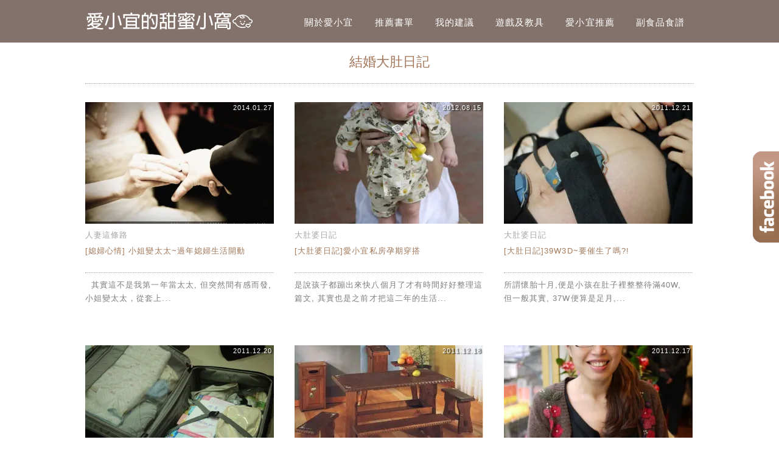

--- FILE ---
content_type: text/html; charset=UTF-8
request_url: https://auto-load-balancer.likr.tw/api/get_client_ip.php
body_size: -135
content:
"18.216.35.142"